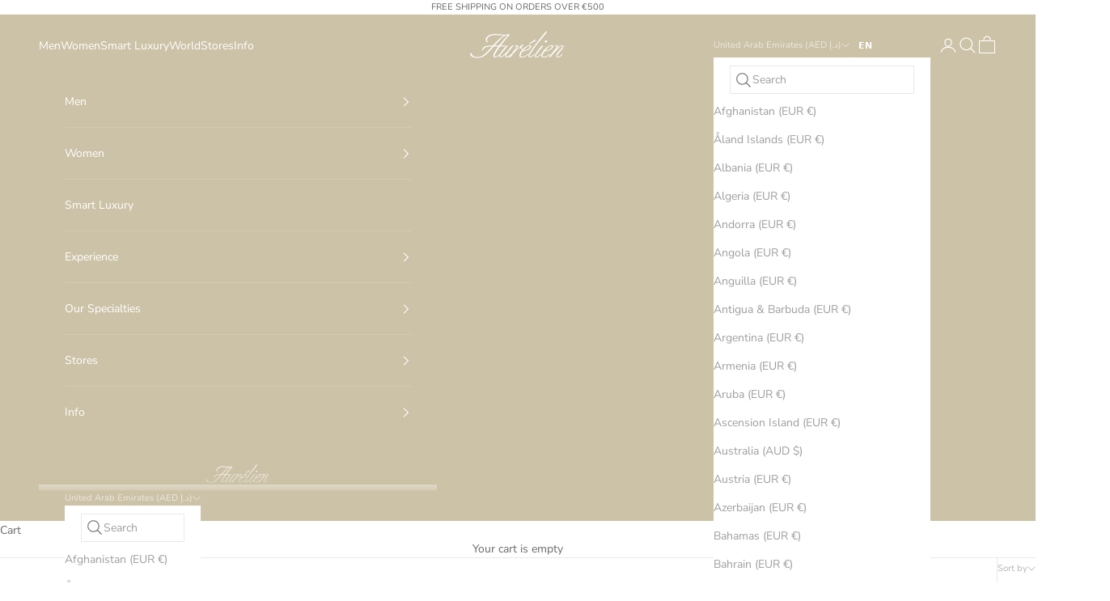

--- FILE ---
content_type: text/json
request_url: https://conf.config-security.com/model
body_size: 84
content:
{"title":"recommendation AI model (keras)","structure":"release_id=0x62:47:28:60:38:3b:2a:7e:5e:6f:58:40:6e:3b:62:74:64:35:4b:66:73:4d:6b:4a:33:74:75:31:73;keras;qtct40z1ilcpsd3xb4r8q0bujompuuife5dczg7xvscladafkigo7zqnskf25c4ypp4jeaua","weights":"../weights/62472860.h5","biases":"../biases/62472860.h5"}